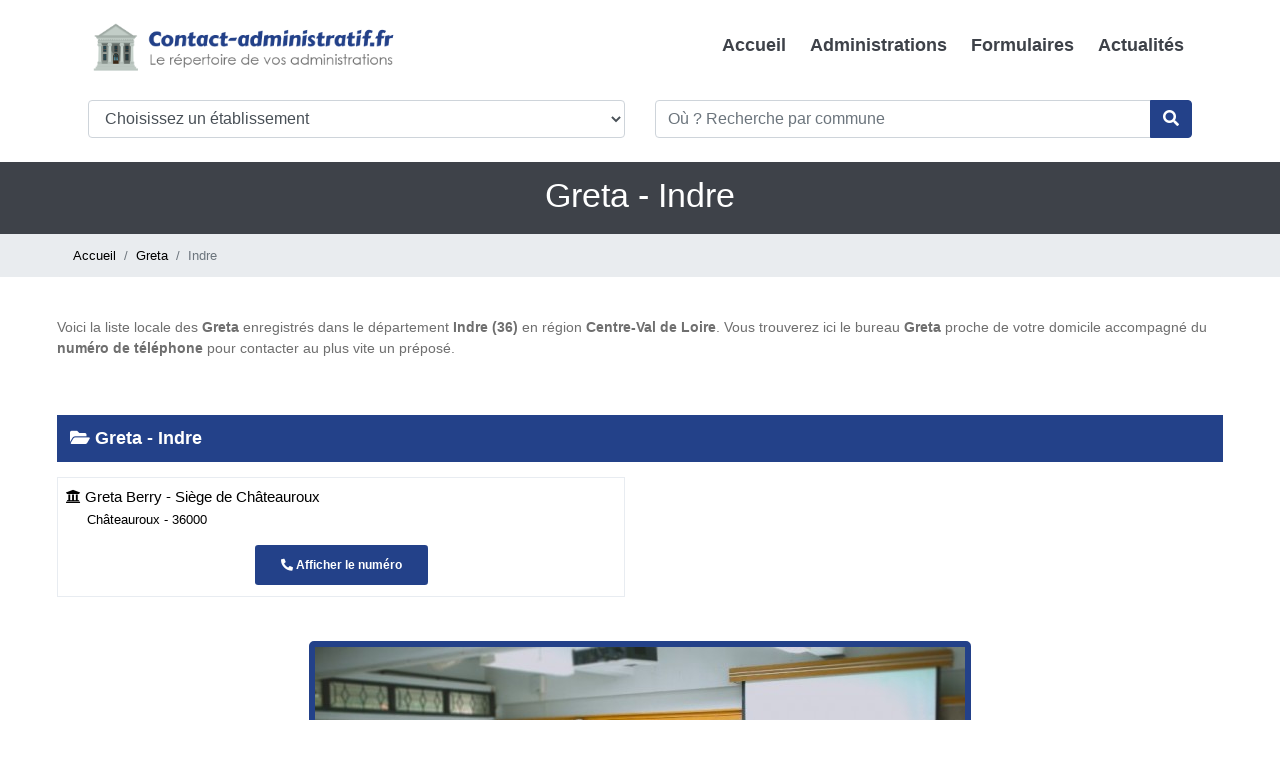

--- FILE ---
content_type: text/html; charset=UTF-8
request_url: https://www.contact-administratif.fr/greta/indre-36
body_size: 6266
content:
<!DOCTYPE html>
<html lang="fr">
    <head>
        <meta charset="UTF-8" />
        <title>Liste des Greta dans le département Indre</title>
        <meta name="viewport" content="width=device-width, initial-scale=1, shrink-to-fit=no" />
        <link rel="icon" href="https://www.contact-administratif.fr/images/favicon.ico" type="image/x-icon" />
        
        <meta name="description" content="Voici la liste locale des Greta enregistrés dans le département Indre (36) en région Centre-Val de Loire ainsi que leurs numéros de téléphone...">
        <meta name="robots" content="index,follow"/>
        <link rel="canonical" href="https://www.contact-administratif.fr/greta/indre-36" />
        <meta property="og:type" content="website" />
        <meta property="og:locale" content="fr_FR" />
        <meta property="og:title" content="Liste des Greta dans le département Indre" />
        <meta property="og:description" content="Voici la liste locale des Greta enregistrés dans le département Indre (36) en région Centre-Val de Loire ainsi que leurs numéros de téléphone..." />
        <meta property="og:url" content="https://www.contact-administratif.fr/greta/indre-36" />
        <meta property="og:image" content="https://www.contact-administratif.fr/uploads/etablissements/650x300/greta.jpg" />
        
        

        <!-- Start BOOTSTRAP -->
        <link rel="stylesheet" href="https://www.contact-administratif.fr/assets/css/bootstrap.css" />
        <!-- End Bootstrap -->
        <!-- Start Template files -->
        <link rel="stylesheet" href="https://www.contact-administratif.fr/assets/css/local.css" />
        
        <!-- End  Template files -->
       
       
		
        
        <style>
.back-to-top{position:fixed;bottom:25px;right:18px;display:none}.title-cat{font-size:1.3rem;font-weight:700;color:#234189;margin-bottom:15px;border-bottom:5px solid #234189;margin-top:15px}.thumbnail-sub-title{color:#7b7b7b;font-size:.9rem;padding-top:10px}.box-administration-cat{list-style:none;width:100%;display:inline-block;min-height:40px;background-color:#f0f0f0;border-radius:5px;position:relative;text-align:center;cursor:pointer;transition:.2s ease all;padding:10px 20px;margin-bottom:15px;font-weight:700;color:#234189}.box-administration-cat:hover{background-color:#234189;color:#fff!important}.box-administration-cat i{padding-right:5px}.activebox{background-color:#234189!important;color:#fff!important}.activebox h3{color:#fff!important}.shadow-blog{-webkit-box-shadow:0 5px 8px 2px rgba(0,0,0,0.45);box-shadow:0 5px 8px 2px rgba(0,0,0,0.45);padding-top:15px}.sub-container-blog{padding:0 15px 15px}.icon_blog_right{position:relative;padding-right:1%;width:5%;display:inline-table}.title_blog_right{position:relative;padding-right:1%;width:92%;display:inline-table}
.blog_right {
  font-size: 0.95rem;
}
.container-documents {
  padding: 0.75rem 1rem;
  margin-bottom: 20px;
  background-color: rgba(0, 0, 0, 0.03);
  border-bottom: 1px solid rgba(0, 0, 0, 0.125);
  font-size: 1.2rem;
  border-radius: 25px;
  color: #234189;
}
.padding-box{
	padding:5px 20px;
}
.active-cat-adm {
    background-color: #234189;
    color: #fff !important;
}
.title-button-doc{
	text-align:center;
	font-size:16px;
	font-weight:bold;
}
.sub-title-button-doc{
	text-align:center;
	font-size:12px;
}
.button-doc{
	text-align:center;
    color: #fff;
    margin-bottom: 30px;
	background-color:#0d7fbf;
}
.button-doc:hover {
    /*color: #ffe400 !important;*/
	background-color: #234189 !important;
}
.netxprev-item{
position: relative;
  display: block;
  padding: 0.5rem 0.75rem;
  margin-left: -1px;
  line-height: 1.25;
  color: #234189;
  background-color: #fff;
  border: 1px solid #dee2e6;
}
.article-desc{
  width: 100%;
  display: inline-block;
  background-color: #f0f0f0;
  border-radius: 5px;
  position: relative;
  padding: 10px 20px;
  margin-bottom: 15px;
  font-size:.875rem;
  color: #333;	
}
.article-desc i{
	width: 8.33333333%;
	float:left;
  max-width: 1.5625rem;
  color:#234189;
  padding-top:2px;
}
.article-desc span{
	float:left;
	width: 91.66666667%;
}
.temps_lecture{
	font-size:13px;
}
.temps_lecture span{
	padding:5px 10px;
	color::#000;
	background-color:#CCC;	
}
.img-blog{
	text-align:center;
	padding-bottom:25px;
}
.container-connexe{
border: 1px solid #E8ECF1;
  border-radius: 5px;
  padding: 0;	
}
.image-connexe{
border-radius: 5px 5px 0 0;
  overflow: hidden;
  height: 200px;	
}
.image-connexe img{
	 transition: transform .2s;
}
.title-connexe{
padding: 0.9rem;
  width: 100%;
  background-color:#fff;
  color:#252525;
  font-size:16px;
}
.image-partage{
	float:left;
	margin-right:10px;
	width:32px;
	
}
.summary-blog{
width: 60%;
  display: inline-block;
  background-color: #f0f0f0;
  border-radius: 5px;
  position: relative;
  padding: 10px 20px;
  margin-bottom: 15px;
  font-size: 14px;;
  color: #000;
  margin-left:19%
}
@media screen and (max-width:800px){
.summary-blog{
width: 100%;
  margin-left:0;
}	
}
.summary-blog ul{
	margin-bottom:0px;
	list-style-type:none;
	padding-left:15px;
}
.summary-blog ul li{
	line-height:1.5;
	margin-bottom:5px;
}
.summary-blog ul li a{
	color:#234189;
}
.title-summary{
margin-bottom: 1.2rem;
  font-weight: bold;
  line-height: 1.2;
  width: 100%;
  text-align: center;
  font-size: 20px;
}
</style>
<!-- Global site tag (gtag.js) - Google Analytics -->
<script async src="https://www.googletagmanager.com/gtag/js?id=G-L9KG2BT4VS"></script>
<script>
  window.dataLayer = window.dataLayer || [];
  function gtag(){dataLayer.push(arguments);}
   gtag("consent", "default", {
        ad_storage: "granted",
        ad_user_data: "granted", 
        ad_personalization: "granted",
        analytics_storage: "granted",
        functionality_storage: "granted",
        personalization_storage: "granted",
        security_storage: "granted",
        wait_for_update: 2000,
    });
    gtag("set", "ads_data_redaction", true);
    gtag("set", "url_passthrough", false); 
  gtag('js', new Date());

  gtag('config', 'G-L9KG2BT4VS');
</script>

	<!-- Start cookieyes banner --> <script id="cookieyes" type="text/javascript" src="https://cdn-cookieyes.com/client_data/4a62d7dde584f23417e6650f/script.js"></script> <!-- End cookieyes banner -->        <script type="application/ld+json">
       {"@context":"http://schema.org","@type":"BreadcrumbList","itemListElement":[{"@type":"ListItem","position":1,"name":"Accueil","item":"https://www.contact-administratif.fr"},{"@type":"ListItem","position":2,"name":"Greta","item":"https://www.contact-administratif.fr/greta"},{"@type":"ListItem","position":3,"name":"Indre"}]}
 </script> 
    </head>
    <body>
         <!-- header -->
        <header class="fixed-nav">
<div class="container">
<nav class="navbar navbar-expand-lg navbar-light static-top">
  <div class="container">
    <a class="navbar-brand" href="https://www.contact-administratif.fr/">
         <img src="https://www.contact-administratif.fr/images/logo.png" class="imagelogo" alt="Contact Administratif"/>
        </a>
    <button class="navbar-toggler" type="button" data-toggle="collapse" data-target="#navbarResponsive" aria-controls="navbarResponsive" aria-expanded="false" aria-label="Toggle navigation">
          <span class="navbar-toggler-icon"></span>
        </button>
    <div class="collapse navbar-collapse" id="navbarResponsive">
      <ul class="navbar-nav ml-auto">
        <li class="nav-item ">
          <a class="nav-link" href="https://www.contact-administratif.fr/">Accueil
              </a>
        </li>
        <li class="nav-item ">
          <a class="nav-link" href="https://www.contact-administratif.fr/administrations">Administrations</a>
        </li>
        <li class="nav-item ">
          <a class="nav-link" href="https://www.contact-administratif.fr/formulaires">Formulaires</a>
        </li>
        <li class="nav-item ">
          <a class="nav-link" href="https://www.contact-administratif.fr/actualites">Actualités</a>
        </li>
      </ul>
    </div>
  </div>
</nav>
<nav class="navbar navbar-expand-lg navbar-dark static-top">
  <div class="container">


<button type="button"  onclick="opensearch()" class="btn btn-sm button_dep w-100 d-lg-none d-xl-none" id="recherche-header" title="Recherchez votre établissement"><i class="fa fa-search"></i> Recherchez votre établissement</button>

<button type="button" onclick="hidesearch()" class="btn btn-sm button_dep w-100 d-none d-xl-none d-lg-none" id="close-recherche-header" title="Fermez la recherche"><i class="fas fa-times-circle"></i> Fermez la recherche</button>
  
 <div class="pt-2 d-none d-lg-block d-xl-block w-100" id="search-header">
 <form  action="https://www.contact-administratif.fr/home/submit_search2" method="post">
 
 <div class="row">

<div class="col-lg-6 col-sm-12">
<div class="form-group">
  <select class="form-control selectsearch" name="search_types" id="search_types" title="Quoi?">
  <option value="0" data-icon="ion-arrow-right-c">Choisissez un établissement</option>
        <option value="accompagnement-personnes-agees" data-icon="ion-arrow-right-c">Accompagnement personnes âgées</option>
            <option value="adil" data-icon="ion-arrow-right-c">ADIL</option>
            <option value="afpa" data-icon="ion-arrow-right-c">AFPA</option>
            <option value="anah" data-icon="ion-arrow-right-c">ANAH</option>
            <option value="apec" data-icon="ion-arrow-right-c">APEC</option>
            <option value="apecita" data-icon="ion-arrow-right-c">APECITA</option>
            <option value="banque-de-france" data-icon="ion-arrow-right-c">Banques de France</option>
            <option value="bav" data-icon="ion-arrow-right-c">BAV</option>
            <option value="gendarmerie" data-icon="ion-arrow-right-c">Brigades de gendarmerie</option>
            <option value="bsn" data-icon="ion-arrow-right-c">BSN</option>
            <option value="caa" data-icon="ion-arrow-right-c">CAA</option>
            <option value="caf" data-icon="ion-arrow-right-c">CAF</option>
            <option value="carsat" data-icon="ion-arrow-right-c">CARSAT</option>
            <option value="centre-communal-daction-sociale" data-icon="ion-arrow-right-c">CCAS</option>
            <option value="cci" data-icon="ion-arrow-right-c">CCI</option>
            <option value="cdas" data-icon="ion-arrow-right-c">CDAS</option>
            <option value="cdg" data-icon="ion-arrow-right-c">CDG</option>
            <option value="centre-detention" data-icon="ion-arrow-right-c">Centres de détention</option>
            <option value="centre-de-semi-liberte" data-icon="ion-arrow-right-c">Centres de semi-liberté</option>
            <option value="centre-des-impots-foncier" data-icon="ion-arrow-right-c">Centres des impôts fonciers</option>
            <option value="centre-penitentiaire" data-icon="ion-arrow-right-c">Centres pénitentiaires</option>
            <option value="centre-social" data-icon="ion-arrow-right-c">Centres sociaux</option>
            <option value="chambre-agriculture" data-icon="ion-arrow-right-c">Chambres d’agriculture</option>
            <option value="cicas" data-icon="ion-arrow-right-c">CICAS</option>
            <option value="cidff" data-icon="ion-arrow-right-c">CIDFF</option>
            <option value="cij" data-icon="ion-arrow-right-c">CIJ</option>
            <option value="cio" data-icon="ion-arrow-right-c">CIO</option>
            <option value="civi" data-icon="ion-arrow-right-c">CIVI</option>
            <option value="clic" data-icon="ion-arrow-right-c">CLIC</option>
            <option value="cma" data-icon="ion-arrow-right-c">CMA</option>
            <option value="cnfpt" data-icon="ion-arrow-right-c">CNFPT</option>
            <option value="colleges" data-icon="ion-arrow-right-c">Collèges</option>
            <option value="commissariat-police" data-icon="ion-arrow-right-c">Commissariats de police</option>
            <option value="commission" data-icon="ion-arrow-right-c">Commission de conciliation</option>
            <option value="conciliateur-fiscal" data-icon="ion-arrow-right-c">Conciliateurs fiscaux</option>
            <option value="conseil-de-prudhommes" data-icon="ion-arrow-right-c">Conseils de prud’hommes</option>
            <option value="conseil-general" data-icon="ion-arrow-right-c">Conseils départementaux</option>
            <option value="conseil-regional" data-icon="ion-arrow-right-c">Conseils régionaux</option>
            <option value="cour-appel" data-icon="ion-arrow-right-c">Cours d’appel</option>
            <option value="cpam" data-icon="ion-arrow-right-c">CPAM</option>
            <option value="crib" data-icon="ion-arrow-right-c">CRIB</option>
            <option value="crous" data-icon="ion-arrow-right-c">CROUS</option>
            <option value="ddcs" data-icon="ion-arrow-right-c">DDCS</option>
            <option value="ddcspp" data-icon="ion-arrow-right-c">DDCSPP</option>
            <option value="ddt" data-icon="ion-arrow-right-c">DDT</option>
            <option value="decheteries" data-icon="ion-arrow-right-c">Déchèteries</option>
            <option value="direccte" data-icon="ion-arrow-right-c">DIRECCTE</option>
            <option value="dml" data-icon="ion-arrow-right-c">DML</option>
            <option value="draaf" data-icon="ion-arrow-right-c">DRAAF</option>
            <option value="drac" data-icon="ion-arrow-right-c">DRAC</option>
            <option value="drddi" data-icon="ion-arrow-right-c">DRDDI</option>
            <option value="dreal" data-icon="ion-arrow-right-c">DREAL</option>
            <option value="driea" data-icon="ion-arrow-right-c">DRIEA</option>
            <option value="ecoles" data-icon="ion-arrow-right-c">Écoles</option>
            <option value="epci" data-icon="ion-arrow-right-c">EPCI</option>
            <option value="esm" data-icon="ion-arrow-right-c">EPM</option>
            <option value="erea" data-icon="ion-arrow-right-c">EREA</option>
            <option value="fdapp" data-icon="ion-arrow-right-c">FDAPP</option>
            <option value="fdc" data-icon="ion-arrow-right-c">FDC</option>
            <option value="pole-emploi" data-icon="ion-arrow-right-c">France travail / Pôle emploi</option>
            <option value="greffe-des-associations" data-icon="ion-arrow-right-c">Greffe des associations</option>
            <option value="greta" data-icon="ion-arrow-right-c">Greta</option>
            <option value="inspection-academique" data-icon="ion-arrow-right-c">Inspections académiques</option>
            <option value="lycees" data-icon="ion-arrow-right-c">Lycées</option>
            <option value="maia" data-icon="ion-arrow-right-c">MAIA</option>
            <option value="maison-de-lemploi" data-icon="ion-arrow-right-c">Maison de l'emploi</option>
            <option value="maison-centrale" data-icon="ion-arrow-right-c">Maisons centrales</option>
            <option value="maison-darret" data-icon="ion-arrow-right-c">Maisons d'arrêt</option>
            <option value="maison-justice-droit" data-icon="ion-arrow-right-c">Maisons de justice et du droit</option>
            <option value="mdph" data-icon="ion-arrow-right-c">MDPH</option>
            <option value="mds" data-icon="ion-arrow-right-c">MDS</option>
            <option value="medico-social" data-icon="ion-arrow-right-c">Médico social</option>
            <option value="mission-locale" data-icon="ion-arrow-right-c">Missions locales</option>
            <option value="msa" data-icon="ion-arrow-right-c">MSA</option>
            <option value="musees" data-icon="ion-arrow-right-c">Musées</option>
            <option value="ofii" data-icon="ion-arrow-right-c">OFII</option>
            <option value="onac" data-icon="ion-arrow-right-c">ONAC</option>
            <option value="permanence-juridique" data-icon="ion-arrow-right-c">Permanences juridiques</option>
            <option value="permanence-sociale" data-icon="ion-arrow-right-c">Permanences sociales</option>
            <option value="pif" data-icon="ion-arrow-right-c">PIF</option>
            <option value="pmi" data-icon="ion-arrow-right-c">PMI</option>
            <option value="prefecture" data-icon="ion-arrow-right-c">Préfecture</option>
            <option value="prefecture-police-paris" data-icon="ion-arrow-right-c">Préfecture de police de Paris</option>
            <option value="protection-des-populations" data-icon="ion-arrow-right-c">Protection des populations</option>
            <option value="rectorat" data-icon="ion-arrow-right-c">Rectorats</option>
            <option value="sdsei" data-icon="ion-arrow-right-c">SDSEI</option>
            <option value="spf" data-icon="ion-arrow-right-c">SPF</option>
            <option value="spip" data-icon="ion-arrow-right-c">SPIP</option>
            <option value="suio" data-icon="ion-arrow-right-c">SUIO</option>
            <option value="ta" data-icon="ion-arrow-right-c">TA</option>
            <option value="te" data-icon="ion-arrow-right-c">TE</option>
            <option value="tgi" data-icon="ion-arrow-right-c">TGI</option>
            <option value="ti" data-icon="ion-arrow-right-c">TI</option>
            <option value="tribunal-de-commerce" data-icon="ion-arrow-right-c">Tribunaux de commerce</option>
            <option value="urssaf" data-icon="ion-arrow-right-c">URSSAF</option>
            
  </select>
                                </div>
</div>
<div class="col-lg-6 col-sm-12">
<div class="input-group mb-3 ui-widget2">

  <input type="text" class="form-control inputrecherche" id="location_search" name="location_search" placeholder="Où ? Recherche par commune" aria-label="Où ? Recherche par commune" aria-describedby="basic-addon2">

  <div class="input-group-append">
    <button class="btn  bouton_recherche" type="submit" title="Recherchez votre établissement"><i class="fa fa-search"></i></button>
  </div>
</div>
</div>

</div>
</form>
  </div>   

     

  </div>
</nav>
</div>
</header>        <section class="section-widget padding-first-section">
        <div class="container">
        <h1>Greta - Indre</h1>
        </div>
        </section> 
        <section class="section-breadcrumb">
        <div class="container">
        <nav aria-label="breadcrumb">
  <ol class="breadcrumb">
    <li class="breadcrumb-item"><a href="https://www.contact-administratif.fr/">Accueil</a></li>
    <li class="breadcrumb-item"><a href="https://www.contact-administratif.fr/greta">Greta</a></li>
    <li class="breadcrumb-item active" aria-current="page">Indre</li>
  </ol>
</nav> 
</div>
</section>
<section class="section p-4">
<div class="container">
<!--<div class="row">
<div class="col-lg-9 col-sm-12">-->
<div class="row mb-4">
      
      <div class="col-lg-12 col-sm-12 col-xs-12">
      <div class="text-content pb-3">
	  <p>Voici la liste locale&nbsp;des&nbsp;<strong>Greta</strong>&nbsp;enregistr&eacute;s dans le d&eacute;partement <strong>Indre&nbsp;(36)</strong>&nbsp;en r&eacute;gion&nbsp;<strong>Centre-Val de Loire</strong>. Vous trouverez ici le bureau&nbsp;<strong>Greta</strong> proche&nbsp;de votre domicile&nbsp;accompagn&eacute; du <strong>num&eacute;ro de t&eacute;l&eacute;phone</strong>&nbsp;pour contacter au plus vite un pr&eacute;pos&eacute;.</p>   </div>  
      </div>
    </div>
     <div class="row">
<div class="col-lg-12 col-sm-12">
<h2 class="title-section"><i class="fas fa-folder-open"></i> Greta - Indre</h2>
</div>
</div>
<div class="row mb-4">
<div class="col-lg-6 col-sm-12">
<div class="block_commune p-2">
<div class="row">

<div class="col-lg-12 col-sm-12 col-xs-12 block-administration-page">
<a href="https://www.contact-administratif.fr/bureau/greta-chateauroux-36000"  class="administration-dept-link" >
<i class="fas fa-university"></i>  Greta Berry - Siège de Châteauroux <br>
<span class="smalltext_dep">Châteauroux - 36000</span>
</a>  </div>
<div class="col-lg-12 col-sm-12 col-xs-12 text-center">

        <div id="displaynum_10131">
        <button type="button" onclick="getnumber_dep(10131,0)" class="btn btn-sm button_dep"><i class="fas fa-phone-alt fa-1x"></i> Afficher le numéro</button>
  
       </div>
</div>
      </div>
</div>
</div>


</div>
<div class="row">
<div class="col-lg-12 col-sm-12  text-center pb-3">
<img src="https://www.contact-administratif.fr/uploads/etablissements/650x300/greta.jpg"  alt="Greta" class="image_etablissement">
</div>
</div>
<div class="row">
<div class="col-lg-12 col-sm-12">
<h2 class="title-section"><i class="fas fa-folder-open"></i> Greta - Indre par commune</span></h2>
</div>
</div>
<div class="row mb-4">
<div class="col-lg-6 col-sm-6 col-xs-12 block-administration">
<a href="https://www.contact-administratif.fr/greta/indre-36/chateauroux-36000"  class="administration-ville-link" >
  <i class="fas fa-map-marker-alt"></i> &nbsp;Greta à <span class="bleu">Châteauroux (36000) </span>  
</a>  </div>
 </div>
<div class="row">
<div class="col-lg-12 col-sm-12">
<h2 class="title-section"><i class="fas fa-folder-open"></i> Les autres établissements publics ( Emploi - Formation ) - Indre</span></h2>
</div>
</div>
<div class="row mb-4">
                
          <div class="col-lg-6 col-sm-6 col-xs-12 container-one-administration">
       <a href="https://www.contact-administratif.fr/maison-de-lemploi/indre-36" class="box-administration">
       
			
			<h3 class="nom-administration"><strong>Maison de l'emploi - Indre</strong></h3>
            <h4 class="big-name-administration">Maison de l'emploi</h4>
									
				
       
           </a>
           </div>
                  
          <div class="col-lg-6 col-sm-6 col-xs-12 container-one-administration">
       <a href="https://www.contact-administratif.fr/pole-emploi/indre-36" class="box-administration">
       
			
			<h3 class="nom-administration"><strong>France travail / Pôle emploi - Indre</strong></h3>
            <h4 class="big-name-administration">France travail / Pôle emploi</h4>
									
				
       
           </a>
           </div>
                  
          <div class="col-lg-6 col-sm-6 col-xs-12 container-one-administration">
       <a href="https://www.contact-administratif.fr/apec/indre-36" class="box-administration">
       
			
			<h3 class="nom-administration"><strong>APEC - Indre</strong></h3>
            <h4 class="big-name-administration">Association pour l’emploi des cadres (APEC)</h4>
									
				
       
           </a>
           </div>
                  
          <div class="col-lg-6 col-sm-6 col-xs-12 container-one-administration">
       <a href="https://www.contact-administratif.fr/apecita/indre-36" class="box-administration">
       
			
			<h3 class="nom-administration"><strong>APECITA - Indre</strong></h3>
            <h4 class="big-name-administration">Association pour l'emploi des cadres, ingénieurs et techniciens de l'agriculture et de l'agroalimentaire (APECITA), réseau local</h4>
									
				
       
           </a>
           </div>
                  
          <div class="col-lg-6 col-sm-6 col-xs-12 container-one-administration">
       <a href="https://www.contact-administratif.fr/mission-locale/indre-36" class="box-administration">
       
			
			<h3 class="nom-administration"><strong>Missions locales - Indre</strong></h3>
            <h4 class="big-name-administration">Mission locale et Permanence d’accueil, d’information et d’orientation (PAIO)</h4>
									
				
       
           </a>
           </div>
                  
          <div class="col-lg-6 col-sm-6 col-xs-12 container-one-administration">
       <a href="https://www.contact-administratif.fr/cicas/indre-36" class="box-administration">
       
			
			<h3 class="nom-administration"><strong>CICAS - Indre</strong></h3>
            <h4 class="big-name-administration">Centre d’information de conseil et d'accueil des salariés (CICAS)</h4>
									
				
       
           </a>
           </div>
                  
          <div class="col-lg-6 col-sm-6 col-xs-12 container-one-administration">
       <a href="https://www.contact-administratif.fr/cij/indre-36" class="box-administration">
       
			
			<h3 class="nom-administration"><strong>CIJ - Indre</strong></h3>
            <h4 class="big-name-administration">Information jeunesse</h4>
									
				
       
           </a>
           </div>
                  
          <div class="col-lg-6 col-sm-6 col-xs-12 container-one-administration">
       <a href="https://www.contact-administratif.fr/cio/indre-36" class="box-administration">
       
			
			<h3 class="nom-administration"><strong>CIO - Indre</strong></h3>
            <h4 class="big-name-administration">Centre d’information et d’orientation (CIO)</h4>
									
				
       
           </a>
           </div>
                  </div>
        </div>
</div>

</section>
             
     <!-- /.header -->
        
        <footer class="footer">

            <div class="footer-content ">

                <div class="container">

                    <div class="row">

                         <div class="col-md-4 col-sm-6 f-box">

                             <ul class="list-bottom">

                                

                                <li><a href="https://www.contact-administratif.fr/">Contact Administratif</a></li>
<li><a href="https://www.contact-administratif.fr/administrations">Administrations</a></li>
<li><a href="https://www.contact-administratif.fr/formulaires">Formulaires</a></li>
                                

                                

                            </ul>

                            

                        </div> 

                          

                        <div class="col-md-4 col-sm-6 f-box">

                           

                            <ul class="list-bottom">
                            <li><a href="https://www.contact-administratif.fr/actualites">Actualités</a></li>

                            <li><a href="https://www.contact-administratif.fr/contact">Contactez nous</a></li>
<li data-cky-tag="revisit-consent" data-tooltip="Choix de consentement"> <a class="cky-btn-revisit" aria-label="Choix de consentement" style="cursor:pointer; color:#fff"> Modifier le consentement </a> </li>
                                

                                

                                

                            </ul>

                        </div>              

                                         

                        <div class="col-md-4 col-sm-6 f-box">

                           

                            <ul class="list-bottom">

                           
<li><a href="https://www.contact-administratif.fr/mentions-legales">Mentions légales</a></li>
                                <li><a href="https://www.contact-administratif.fr/cgv">Conditions Générales de Vente</a></li>

                                <li><a href="https://www.contact-administratif.fr/cgu">Conditions générales d'utilisation</a></li>
                               
                                

                                

                            </ul>

                        </div>      

                    </div>

                </div>

            </div>

            <div class="footer-bottom">

                <div class="container">

                    <span>Copyright © 2026 — Contact-administratif.fr</span>
                </div>

            </div>

        </footer>         <!-- /.footer -->
        <!-- Back to top button -->
<a id="back-to-top" href="#" class="btn btn-primary back-to-top" role="button"><i class="fas fa-chevron-up"></i></a>        
        
        <link rel="stylesheet" href="https://www.contact-administratif.fr/assets/ui/jquery-ui.css">
        <link rel="stylesheet" href="https://www.contact-administratif.fr/assets/libraries/fontawesome/css/fontawesome.min.css" />
        <link rel="stylesheet" href="https://www.contact-administratif.fr/assets/libraries/fontawesome/css/solid.min.css" />
        
        <!-- Start Jquery -->
        <script src="https://www.contact-administratif.fr/assets/js/jquery-2.2.1.min.js"></script>
        <script src="https://www.contact-administratif.fr/assets/ui/jquery-ui.js"></script>
        
        <!-- End Jquery -->
        <!-- Start BOOTSTRAP -->
        <script src="https://www.contact-administratif.fr/assets/js/bootstrap.min.js"></script>
      
         <script>

$(function() {
	$(window).scroll(function () {
			if ($(this).scrollTop() > 50) {
				$('#back-to-top').fadeIn();
			} else {
				$('#back-to-top').fadeOut();
			}
		});
		// scroll body to 0px on click
		$('#back-to-top').click(function () {
			$('body,html').animate({
				scrollTop: 0
			}, 400);
			return false;
		});
 $( "#location_search" ).autocomplete({ 
		source: 'https://www.contact-administratif.fr/home/search_postal',
		
    open: function( event, ui ) {
        if (navigator.userAgent.match(/(iPod|iPhone|iPad)/)) {
			//alert('ok');
          $('.ui-autocomplete').off('menufocus hover mouseover mouseenter');
        }
	},
		close: function () {
				// clickauto();
			}
        
    });
	});

function count_call(){
$.ajax({
            type: "POST",
            url: "https://www.contact-administratif.fr/home/countcall",
            success: function () {
				
            }
        });		
}
function getnumber_commune(id,base){
var dataString = 'id=' + id + '&base=' + base;

$('#displaynum_'+id).empty().html('<img src="https://www.contact-administratif.fr/images/ajax-loader.gif" style="margin:0" />');
$.ajax({
            type: "POST",
            url: "https://www.contact-administratif.fr/home/getnumber_commune",
			data: dataString,
            success: function (data) {
				
				$('#displaynum_'+id).html(data)
            }
        });		
}
function getnumber_communev(id,base){
var dataString = 'id=' + id + '&base=' + base;
$('#displaynumv_'+id).empty().html('<img src="https://www.contact-administratif.fr/images/ajax-loader.gif" style="margin:0" />');
$.ajax({
            type: "POST",
            url: "https://www.contact-administratif.fr/home/getnumber_commune",
			data: dataString,
            success: function (data) {
				
				$('#displaynumv_'+id).html(data)
            }
        });		
}
function shownumeradministration(id,base){
	var dataString = 'id=' + id + '&base=' + base;
	$('#displayadministration').empty().html('<img src="https://www.contact-administratif.fr/images/ajax-loader.gif" style="margin:0" />');
$.ajax({
            type: "POST",
            url: "https://www.contact-administratif.fr/home/getnumber_commune",
			data: dataString,
            success: function (data) {
				$('#displayadministration').html(data)
            }
        });		
}
function shownumeradministration2(id,base){
	var dataString = 'id=' + id + '&base=' + base;
	$('#displayadministration2').empty().html('<img src="https://www.contact-administratif.fr/images/ajax-loader.gif" style="margin:0" />');
$.ajax({
            type: "POST",
            url: "https://www.contact-administratif.fr/home/getnumber_bureau",
			data: dataString,
            success: function (data) {
				$('#displayadministration2').html(data)
            }
        });		
}
function getnumber_dep(id,base){
var dataString = 'id=' + id + '&base=' + base;
$('#displaynum_'+id).empty().html('<img src="https://www.contact-administratif.fr/images/ajax-loader.gif" style="margin:0" />');
$.ajax({
            type: "POST",
            url: "https://www.contact-administratif.fr/home/getnumber_dep",
			data: dataString,
            success: function (data) {
				
				$('#displaynum_'+id).html(data)
            }
        });		
}
function shownumberstatic(id){
	var dataString = 'id=' + id;
	$('#displaynum1').empty().html('<img src="https://www.contact-administratif.fr/images/ajax-loader.gif" style="margin:0" />');
$.ajax({
            type: "POST",
            url: "https://www.contact-administratif.fr/home/getnumber_static",
			data: dataString,
            success: function (data) {
				$('#displaynum1').html(data)
            }
        });		
}
function opensearch(){
		$('#search-header').removeClass('d-none');
		$('#recherche-header').addClass('d-none');
		
		 $('#close-recherche-header').removeClass('d-none'); 
		  
	  }
	  function hidesearch(){
		$('#search-header').addClass('d-none');
		
		$('#recherche-header').removeClass('d-none');
		$('#close-recherche-header').addClass('d-none');
		
		  
	  }
</script>        <!-- End custom styles  -->
      
      
    
   
        
   
    </body>
</html>

--- FILE ---
content_type: text/css
request_url: https://www.contact-administratif.fr/assets/css/local.css
body_size: 4210
content:
body, html {
    margin: 0;
    font-size: 1rem;
    font-family: Open Sans,sans-serif;
    color: #333;
}
header{
	background-color:#fff;
	padding-top:10px;
	/*padding-bottom:10px;*/
	box-shadow: 0 2px 3px rgba(0,0,0,.2);
}
a{
	text-decoration:none;
}
.imagelogo{
	width:310px;
}
.btn-new{
	display: inline-block;
	cursor:pointer;
  font-weight: 400;
  text-align: left;
  vertical-align: middle;
  -webkit-user-select: none;
  -moz-user-select: none;
  -ms-user-select: none;
  user-select: none;
  border: 1px solid transparent;
  padding: 0.375rem 0.75rem;
  font-size: 1rem;
  line-height: 1.5;
  border-radius: 0.25rem;
  transition: color 0.15s ease-in-out, background-color 0.15s ease-in-out, border-color 0.15s ease-in-out, box-shadow 0.15s ease-in-out;
}
.button_simulation {
	margin-top:15px;
    font-weight:bold;
    font-size: 17px;
    color: #fff;
    margin-bottom: 3px;
    white-space: normal;
	background-color:#234189;
	padding-top:8px;
	padding-bottom:8px;
}
.bouton_recherche {
    
    background: #234189;
    color: #fff;
	border-color: #234189;
}
.temps_lecture{
	font-size:13px;
}
.temps_lecture span{
	padding:5px 10px;
	color::#000;
	background-color:#CCC;	
}
.img-blog{
	text-align:center;
	padding-bottom:25px;
}
.container-connexe{
border: 1px solid #E8ECF1;
  border-radius: 5px;
  padding: 0;	
}
.image-connexe{
border-radius: 5px 5px 0 0;
  overflow: hidden;
  height: 200px;	
}
.image-connexe img{
	 transition: transform .2s;
}
.title-connexe{
padding: 0.9rem;
  width: 100%;
  background-color:#fff;
  color:#252525;
  font-size:16px;
}
.image-partage{
	float:left;
	margin-right:10px;
	width:32px;
	
}
@media screen and (min-width:800px){
.container-connexe:hover .image-connexe img{	
transform: scale(1.2);
}
}
.section{
	background-color:#fff;
}
.section-gris{
	background-color:#f7f7f7;
}
.title{
	font-size:1.9rem;
	font-weight:bold;
	text-align:center;
	color: #234189;
	margin-bottom:20px;
}
.title-section{
font-size:1.1rem;
	font-weight:bold;
	color: #FFF;
	margin-bottom:15px;
	background-color:#234189;
	padding:13px 13px;
	
}
.title-sub-section{
	font-size:1rem;
	font-weight:bold;
	color: #000;
	margin-bottom:15px;
	background-color:#e8ecf1;
	padding:9px 13px;

	
}
.title-section-right{
	font-size:1rem;
	font-weight:bold;
	color: #fff;
	margin-bottom:15px;
	background-color:#234189;
	padding:7px;
}
.subtitle{
	color:#6F6F6F;
	text-align:center;
	
}
.subtitle-desc{
	color:#6F6F6F;
	padding-bottom:10px;
}
#francemap {
    height: 600px;
}
.block-administration {
    padding-bottom: 11px;
    color: #000;
    font-size: 15px;
    text-decoration: none !important;
}
.block-administration-page {
    padding-bottom: 15px;
    color: #000;
    font-size: 15px;
    text-decoration: none !important;
}
.jaune{
	color:#fff;
	font-size:1.2rem;
	
}
.bleu{
	color:#234189;
	font-weight: bold;
	
}
.button-yellow{
	  color: #fff;
  background-color: #234189;
  border-color: #234189;
	
}
.page-item a{
  position: relative;
  display: block;
  padding: 0.5rem 0.75rem;
  margin-left: -1px;
  line-height: 1.25;
  color: #234189;
  background-color: #fff;
  border: 1px solid #dee2e6;
 
}
.page-item a:hover {
  z-index: 2;
  color: #0056b3;
  text-decoration: none;
  background-color: #e9ecef;
  border-color: #dee2e6;
}
.cursor{
	cursor: pointer;
}
.count_administration{
	font-size:11px;
}
.list-group a li:hover{
		background-color:#fbfbfb;
}
.visible-xs{display:none}
.hidden-xs{display:inline-block}
.botton_clickmobile{
background-color: #234189;

border: 2px solid #234189;

border-radius: 12px;

color: #fff;

cursor: pointer;

font-size: 14px;

font-weight: 800;

padding: 15px 25px;

text-transform: uppercase;

-webkit-font-smoothing: antialiased;

white-space: normal;

width: auto;

-webkit-box-shadow: 0px 0px 25px 0px #ffff0080;

-moz-box-shadow: 0px 0px 25px 0px #ffff0080;

box-shadow: 0px 0px 25px 0px #ffff0080;
}
.sticker-call {
    line-height: 0;
    border-radius: 4px 4px 0 0;
    bottom: 0;
    position: fixed;
    right: 58px;
    text-align: center;
    text-transform: uppercase;
    z-index: 10000;
    -webkit-transition: all 0.2s ease-in-out 0s;
    -moz-transition: all 0.2s ease-in-out 0s;
    -o-transition: all 0.2s ease-in-out 0s;
    transition: all 0.2s ease-in-out 0s;
}

.sticker-call span {
    font-size: 22px;
    font-weight: 100;
}

.sticker-call .fa {
	color: #fff;
}
.sticker-call-service .sticker {
	position: relative;
}
.sticker-call-service .sticker-left {
	float: left;
}
.footer{
	background-color:#3e4249;
	padding-top:40px;
}
.footer-content .container {
    border-bottom: 1px solid #353333;
}
.f-box{
	margin-bottom:50px;
}
.list-bottom {
    list-style: none;
    padding: 0;
    margin: 0;
}
.list-bottom li:not(:last-child) {
    margin-bottom: 15px;
}
.list-bottom a {
    color: #fff;
    font-size: 13px;
}
.footer-bottom {
    padding: 27px 0;
    text-align: center;
	font-size: 13px;
color: #c2c3c4;
}
.button_home {
    font-weight:bold;
    font-size: 31px;
    color: #fff;
    margin-bottom: 3px;
    white-space: normal;
	background-color:#234189;


 
 
	width:50%;
	padding-top:10px;
	padding-bottom:10px;
}
.button_ban {
    font-weight:bold;
    font-size: 31px;
    color: #fff;
    margin-bottom: 3px;
    white-space: normal;
	background-color:#234189;


 
 
	width:40%;
	padding-top:5px;
	padding-bottom:5px;
}
.button-comment {
    color: #fff;
    
	background-color:#234189;
	
}
.container-comment{
	display:block;
	
}
.headercomment{padding:10px 15px;font-size:14px;background-color:#fff000}
.contentcomment{padding:10px 15px;font-size:14px;border: 1px solid #E8ECF1;}
.button_right {

	background-color:#234189;
	 font-weight:700;
 font-size:22px;
 color:#fff;
 margin-bottom:10px;
 padding:0.575rem 0.75rem !important;
 white-space:normal;
 -webkit-border-radius: 12px;
 -moz-border-radius: 12px;
 border-radius: 12px;
 text-transform:uppercase;
 box-shadow: -3px 9px 10px -5px rgba(0,0,0,0.6);
 -webkit-box-shadow: -3px 9px 10px -5px rgba(0,0,0,0.6);
 -moz-box-shadow: -3px 9px 10px -5px rgba(0,0,0,0.6);
}
.button_dep{
 background-color:#234189;
font-weight:bold;
    font-size: 12px;
    color: #fff;
    margin-bottom: 3px;
    white-space: normal;
 padding-top:10px;
	padding-bottom:10px;
	padding-left:25px;
	padding-right:25px;
 
   
}

.button_home:hover {
    color: #fff !important;
}
.button_ban:hover {
    color: #fff !important;
}
.section-widget{
	padding:14px 0 10px 0;
	background-color:#3e4249;
	color:#fff;
	text-align:center;
}
.section-widget h1{
	font-size:2.1rem !important;
}
.section-breadcrumb{
	background-color:#e9ecef;
	font-size:0.8rem;
}
.text-content{
	color:#6F6F6F;
	font-size:0.9rem;
}
.list-info li{
	color:#353535;
	font-size: 15px;
	padding-bottom:13px;
}

.text-content-administration{
	color:#6F6F6F;
	font-size:0.9rem;
	display:block;
	padding:0 20px;
}
.text-content-administration a{
	color:#234189;
}
.title-widget-right{
	background-color: #e8ecf1;
	color:#000;
	font-size:14px;
	padding:5px;
}
.listnumber {
    padding-bottom: 13px;
	font-size:0.92rem;
}
.listnumber i{
	font-size:0.85rem;
}
.container-blog{
	width:100%;
	border:1px solid #e8ecf1;
	margin-bottom:15px;
}
.sub-container-blog{
	padding:15px;
	
}
.title-blog{
 color:#252525;
 font-size:22px;
	
}
.title-blog-detail{
	color:#252525;
	padding:10px 0;
 font-size:25px;
 margin-bottom:13px;
	
}
.date-blog{
color:#7b7b7b;
 font-size:13px;
  padding-top:10px;
	
}
.desc-blog{
 color:#6F6F6F;
 font-size:14px;
 margin-bottom:30px;
 padding-top:20px;
 line-height:2;
	
}
.desc-blog h2{
 
 font-size:1.5rem !important;
 margin-bottom:20px;

	
}
.container-image-blog{
	text-align:center;
	display:block;
	width:100%;
	padding-bottom:20px;
	padding-top:20px;
}
.block_commune{
	border:1px solid #e8ecf1;
	margin-bottom:20px;
}
.title-administration-commune{
	font-size:19px;
	color:#234189;
	padding-bottom:5px;
	display:block;
}
.title-administration-commune a{
	color:#234189;
}
.title-administration-agence{
	font-size:22px;
	color:#234189;
	padding-bottom:5px;
	display:block;
}
.adresse-administration-commune{
	font-size:15px;
	color:#6F6F6F;
	padding-bottom:21px;
	display:block;
}
.spacead{
	padding-left: 21px;
line-height: 34px;
}
.cadre-widget{
	min-height:500px;
}
@media screen and (max-width:990px){
.cadre-widget{
	min-height:800px !important;
}	
}
@media screen and (max-width:576px){
	.section .container{
		padding-left:0 !important;
		padding-right:0 !important;
	}
	
	.fixed-nav{
		  position: fixed;
  top: 0;
  right: 0;
  left: 0;
  z-index: 1030;
	}
	.padding-first-section{
		padding-top:143px !important;
		
	}
	.padding-bread-section{
		padding-top:150px !important;
		
	}
	.title-blog-detail{
 font-size:23px;
	
}
.text-s-center {
    text-align: center !important;
  }
.section-widget h1{
	font-size:1.6rem !important;
}
	.button_home {
	width:100%;
	font-size:23px;
}
.button_ban {
	width:100%;
	font-size:23px;
}
.button_right {
    font-size: 22px;
   
}
.button_urgence {
    font-size: 22px;
   
}

	.imagelogo{
	width:215px;
}
.visible-xs{display:inline-block}
.hidden-xs{display:none;}
a.sticker-call {
        border-radius: 0;
        bottom: 0;
        left: 0;
        width: 100%;
    }
	.sticker-call-service {
		line-height: 24px;
		padding: 0;
		border: none;
	}
	.sticker-call-service span.label {
		font-size: 18px;
		line-height: 58px;
		font-weight: 600;
		color:#fff;
		padding-left:35px;
	}
	
	.home .sticker-call-service span.label {
		font-size: 14px;
	}
	.sticker-call-service .sticker {
		padding: 5px 7px 4px;
		background-color: #272527;
	}
	.sticker-call-service span.appeler {
		font-size: 12px;
		text-transform: none;
		letter-spacing: 2px;
		color:#fff;
	}

	.sticker:after, .sticker:before {
		top: 50%;
		border: solid transparent;
		content: " ";
		height: 0;
		width: 0;
		position: absolute;
		pointer-events: none;
	}
	.sticker:after {
		left: 100%;
	}
	.sticker:before {
		right: 100%;
	}
	.sticker-left:after {
		border-left-color: #272527;
		border-width: 30px;
		margin-top: -29px;
	}
	
}
@media screen and (max-width:348px){
	.imagelogo{
	width:140px;
}
.navbar-toggler{
	padding:0 !important;
}
.navbar-toggler-icon{
	width:0.5rem;
	height:0.5rem;
}
}


.section-search-area {
    background: url(bg-parallax.png) no-repeat center center;
    background-size: cover;
    padding-top: 90px;
	padding-bottom: 90px;
    position: relative;
}
.container-palette {
    width: inherit;
    max-width: inherit;
    min-width: inherit;
    padding-left: 0;
    padding-right: 0;
}
.section-search-area .body {
    max-width: 865px;
    margin: 0 auto;
}
.h-area {
    color: #fff;
    text-align: center;
}
.h-area .title-image {
    line-height: 1;
    margin-bottom: 15px;
    font-size: 36px;
    font-weight: 700;
}
.h-area .subtitle-image {
    display: block;
    line-height: 1;
    margin-bottom: 15px;
    font-size: 16px;
    font-weight: lighter;
}
.section-search-area .local-form {
    padding: 30px 0;
    padding-bottom: 15px;
}
.boxinverse {
    text-align: center;
}
.section-search-area .local-form form {
    margin-left: -5.5px;
    margin-right: -5.5px;
	 font-size: 0;
}
.section-search-area .local-form form>.form-group {
    font-size: 15px;
    padding-left: 5.5px;
    padding-right: 5.5px;
}
.section-search-area .form-group {
    display: inline-block;
    vertical-align: top;
}

.mask-dark {
    background: url(mask_dark.png) no-repeat center center;
    background-size: cover;
}
.section-search-area input.form-control {
    width: 315px;
    padding-left: 18px;
	height: 52px;
	border: none;
}
.btn-custom {
    padding: 0 40px;
    line-height: 52px;
    border: 0;
    font-size: 15px;
    font-weight: 700;
    color: #fff;
    transition: all .15s;
    -webkit-transition: all .15s;
}
.btn-custom-secondary {
    background: #234189;
    color: #fff;
	border: none;
}

@media (max-width:991px) {
	.thumbnail.thumbnail-property .thumbnail-title a {
    font-size: 16px;
}
.section-search-area input.form-control,
  .section-search-area .form-control.bootstrap-select {
    width: 100%;
  }
  .btn-custom-secondary {
   width: 100%;
}
.form-group {
    text-align: center;
    width: 100%;
}
}
.smalltext{
	font-size:13px;
	padding-left:23px;
}
.smalltext_dep{
	font-size:13px;
	padding-left:21px;
}
.container-one-administration {
	margin-bottom:10px;

}
.box-administration {


    list-style: none;
    width:100%;
    display:inline-block;
    min-height: 40px;
    background-color: #f0f0f0;
    border-radius: 5px;
    padding: 8px 2px 4px 2px;
    position: relative;
    text-align: left;
    cursor:pointer;
    transition:0.2s ease all;
}

.logo-administration{
background-color: white;
width: 30%;
height: 80px;
display: inline-block;
position: relative;
vertical-align: middle;
border-radius: 3px 0 0 3px;
overflow: hidden;
text-align:center;
}
.logoetablissement{
	max-width:90%;
	max-height:100%;
}
.nom-administration{
display: inline-block;
position: relative;
padding-right: 5px;
font-size: 16px;
text-decoration: none;
color: #234189;
max-width: none;
padding-left: 20px;
width: 68%;
}
.big-name-administration{
display: inline-block;
position: relative;
padding-right: 5px;
font-size: 14px;
text-decoration: none;
color: #000;
max-width: none;
padding-left: 20px;
width: 97%;	
	
}
.box-administration:hover {
	background-color: #234189;
    color: #fff !important;
}
.activebox {
	background-color: #234189 !important;
    color: #fff !important;
}
.box-administration:hover > .nom-administration {
    color: #fff !important;
}
.box-administration:hover > .big-name-administration {
    color: #fff !important;
}
.containner-logo-commune{
	max-height:60px;
	text-align:left;
	padding-bottom:5px;
}
.logocommune{
	max-height:100%;
	max-width:100%;
}
.thumbnail.thumbnail-property {
    border-radius: 0;
    border: 1px solid #E8ECF1;
    border-radius: 2px;
    padding: 0;
}
.thumbnail {
  display: block;
  padding: 4px;
  margin-bottom: 20px;
  line-height: 1.42857143;
  background-color: #fff;
  border: 1px solid #ddd;
  border-radius: 4px;
  -webkit-transition: border .2s ease-in-out;
  -o-transition: border .2s ease-in-out;
  transition: border .2s ease-in-out;
}
.thumbnail.thumbnail-property .thumbnail-image {
  position: relative;
  cursor: pointer;
}
.thumbnail.thumbnail-property .thumbnail-image {
  border-radius: 2px 2px 0 0;
  overflow: hidden;
  height: 200px;
}
.thumbnail.thumbnail-property .thumbnail-image:hover:before {
  opacity: 0.5;
}

.thumbnail.thumbnail-property .thumbnail-image:hover:after {
  width: 120px;
  height: 120px;
  opacity: 1;
}


.thumbnail.thumbnail-property .thumbnail-image .icons a {
  height: 45px;
  width: 45px;
  line-height: 45px;
  display: inline-block;
  text-decoration: none;
  opacity: 0;
          transition: opacity 0.55s, transform 0.75s;
  -webkit-transition: transform 0.75s, opacity 0.55s;
}
.thumbnail.thumbnail-property .thumbnail-image::before {
  content: '';
  position: absolute;
  width: 100%;
  height: 100%;
  top: 0;
  left: 0;
  display: block;
  background: #000;
  opacity: 0;
  transition: all 0.35s;
  -webkit-transition: all 0.35s;
}
.thumbnail.thumbnail-property .thumbnail-image::after {

  
  display: block;
  
}
.thumbnail.thumbnail-property .caption {
  padding: 25px;
    padding-top: 25px;
  width: 100%;
  display: table;
  padding-top: 21px;
}
.thumbnail .caption {
  padding: 9px;
  color: #333;
}
.thumbnail.thumbnail-property .caption .caption-ls {
  display: table-cell;
  vertical-align: top;
  width: 100%;
}
.thumbnail.thumbnail-property .thumbnail-ratings, .thumbnail.thumbnail-property .thumbnail-title {
  margin-bottom: 7px;
}
.thumbnail.thumbnail-property .thumbnail-image img {
  object-fit: cover;
  -webkit-object-fit: cover;
  width: 100%;
  height: 100%;
}
.thumbnail.thumbnail-property .thumbnail-title a:hover {
  color: #234189;
}
.thumbnail.thumbnail-property .thumbnail-title a {
    color: #4285F4;
    font-size: 19px;
    font-weight: bold;
    text-decoration: none;
    transition: all 0.15s;
    -webkit-transition: all 0.15s;
}
.image_etablissement{
	border:6px solid #234189;
	-webkit-border-radius: 5px;
-moz-border-radius: 5px;
border-radius: 5px;
max-width:100%;
}
.title-cat {
    font-size: 1.3rem;
    font-weight: 700;
    color: #234189;
    margin-bottom: 15px;
    border-bottom: 5px solid #234189;
    margin-top: 15px;
}
.thumbnail-sub-title {
    color: #7b7b7b;
    font-size: 0.9rem;
    padding-top: 10px;
}
.box-administration-cat {
    list-style: none;
    width: 100%;
    display: inline-block;
    min-height: 40px;
    background-color: #f0f0f0;
    border-radius: 5px;
    position: relative;
    text-align: center;
    cursor: pointer;
    transition: 0.2s ease all;
    padding: 10px 20px;
    margin-bottom: 15px;
    font-weight: 700;
    color: #234189;
}
.box-administration-cat:hover {
    background-color: #234189;
    color: #fff !important;
}
.active-cat-adm {
    background-color: #234189;
    color: #fff !important;
}
.box-administration-cat i {
    padding-right: 5px;
}
.back-to-top {
    position: fixed;
    bottom: 25px;
    right: 18px;
    display: none;
}
.activebox {
    background-color: #234189 !important;
    color: #fff !important;
}
.activebox h3 {
    color: #fff !important;
}
.shadow-blog{
-webkit-box-shadow: 0px 5px 8px 2px rgba(0,0,0,0.45); 
box-shadow: 0px 5px 8px 2px rgba(0,0,0,0.45);
padding-top:15px;
	 }
	 .sub-container-blog{
		 padding:0 15px 15px 15px;
		 
	 }
	 .icon_blog_right{
	position:relative; padding-right:1%; width:5%; display:inline-table;	 
	 }
	 .title_blog_right{
		position:relative; padding-right:1%; width:92%; display:inline-table; 
	 }
.blog_right {
  font-size: 0.95rem;
}
.container-documents {
  padding: 0.75rem 1rem;
  margin-bottom: 20px;
  background-color: rgba(0, 0, 0, 0.03);
  border-bottom: 1px solid rgba(0, 0, 0, 0.125);
  font-size: 1.2rem;
  border-radius: 25px;
  color: #234189;
}
.padding-box{
	padding:5px 20px;
}
.title-button-doc{
	text-align:center;
	font-size:16px;
	font-weight:bold;
}
.sub-title-button-doc{
	text-align:center;
	font-size:12px;
}
.button-doc{
	text-align:center;
    color: #fff;
    margin-bottom: 30px;
	background-color:#0d7fbf;
}
.button-doc:hover {
    /*color: #ffe400 !important;*/
	background-color: #234189 !important;
}

.contact-box {
      border-top: 5px solid #9c0077;
      text-align: center;
      padding: 20px;
      box-shadow: 0 0 8px rgba(0,0,0,0.1);
      background-color: #fff;
    }
    .contact-box h2 {
      color: #9c0077;
      font-size: 22px;
      margin-bottom: 20px;
      line-height: 1.4em;
	  font-weight:bold;
    }
    .phone-wrapper {
    width: 90%;
    margin: 0 auto; /* centre horizontalement */
}
.phone-img {
    width: 100%; /* l'image prend toute la largeur du div */
    height: auto;
    display: block;
}
    .open-hours {
      font-size: 16px;
      color: green;
      font-weight: bold;
	  padding-top:10px;
    }
    .open-hours::before {
      content: "● ";
    }
    .footer-box {
      font-size: 12px;
      color: gray;
      margin-top: 5px;
    }
.contact-box-home {
      border-top: 3px solid #9c0077;
	  border-bottom: 3px solid #9c0077;
      text-align: center;
      padding: 20px;
      box-shadow: 0 0 8px rgba(0,0,0,0.1);
      background-color: #fff;
    }
    .contact-box-home h2 {
      color: #9c0077;
      font-size: 27px;
      margin-bottom: 20px;
      line-height: 1.4em;
	  font-weight:bold;
    }
    .phone-wrapper-home {
    width: 35%;
    margin: 0 auto; /* centre horizontalement */
}
.phone-img {
    width: 100%; /* l'image prend toute la largeur du div */
    height: auto;
    display: block;
}
    .open-hours-home {
      font-size: 18px;
      color: green;
      font-weight: bold;
	  padding-top:10px;
    }
    .open-hours-home::before {
      content: "● ";
    }
    .footer-box-home {
      font-size: 12px;
      color: gray;
      margin-top: 5px;
    }
@media (max-width:700px) {
	.phone-wrapper-home {
    width: 80%;
}
}
